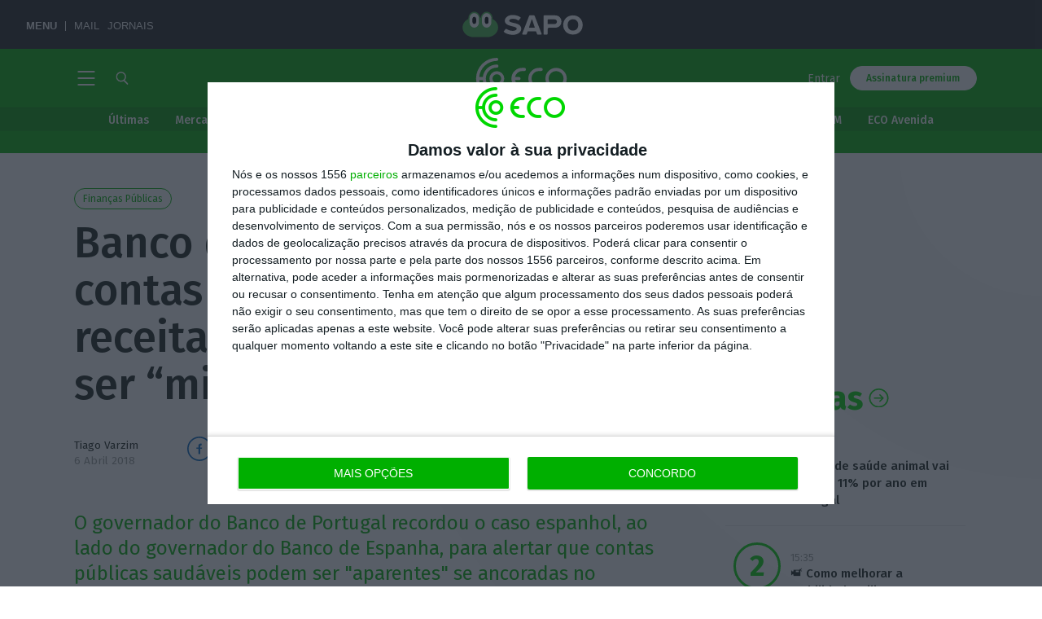

--- FILE ---
content_type: image/svg+xml
request_url: https://eco.sapo.pt/wp-content/themes/eco-theme/assets/images/sprite-svg-src/Picture.svg
body_size: 187
content:
<svg id="Layer_2" data-name="Layer 2" xmlns="http://www.w3.org/2000/svg" xmlns:xlink="http://www.w3.org/1999/xlink" viewBox="0 0 15 14"><defs><symbol id="asset_Picture" data-name="asset_Picture" viewBox="0 0 15 14"><rect width="15" height="14" fill="none"/><g opacity="0.7"><circle cx="7.5" cy="7.85" r="2" fill="#cccecc" opacity="0.9"/><path d="M10.5,3.3V2a1,1,0,0,0-1-1h-4a1,1,0,0,0-1,1V3.3H2a2,2,0,0,0-2,2v5.87a2,2,0,0,0,2,2H13a2,2,0,0,0,2-2V5.3a2,2,0,0,0-2-2H10.5Zm-3,8A3.48,3.48,0,1,1,11,7.85,3.48,3.48,0,0,1,7.5,11.33Z" fill="#cccecc" opacity="0.9"/></g></symbol></defs><title>asset_Picture</title><g id="OVERLAY"><use width="15" height="14" xlink:href="#asset_Picture"/></g></svg>